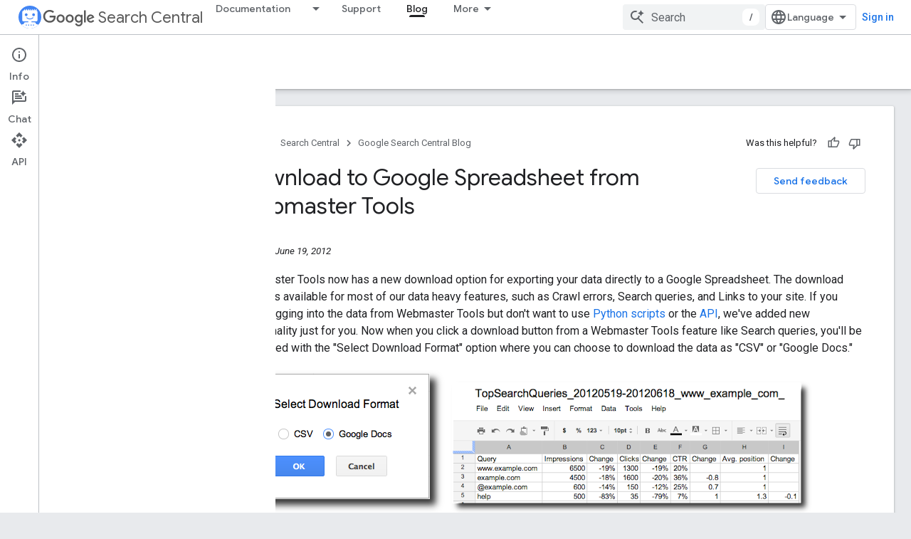

--- FILE ---
content_type: text/html; charset=UTF-8
request_url: https://feedback-pa.clients6.google.com/static/proxy.html?usegapi=1&jsh=m%3B%2F_%2Fscs%2Fabc-static%2F_%2Fjs%2Fk%3Dgapi.lb.en.2kN9-TZiXrM.O%2Fd%3D1%2Frs%3DAHpOoo_B4hu0FeWRuWHfxnZ3V0WubwN7Qw%2Fm%3D__features__
body_size: 80
content:
<!DOCTYPE html>
<html>
<head>
<title></title>
<meta http-equiv="X-UA-Compatible" content="IE=edge" />
<script type="text/javascript" nonce="txMR1EDzJ9fOXADGL5U6Pw">
  window['startup'] = function() {
    googleapis.server.init();
  };
</script>
<script type="text/javascript"
  src="https://apis.google.com/js/googleapis.proxy.js?onload=startup" async
  defer nonce="txMR1EDzJ9fOXADGL5U6Pw"></script>
</head>
<body>
</body>
</html>


--- FILE ---
content_type: image/svg+xml
request_url: https://fonts.gstatic.com/s/i/short-term/release/googlesymbols/rss_feed/default/24px.svg
body_size: -32
content:
<svg xmlns="http://www.w3.org/2000/svg" height="24" viewBox="0 -960 960 960" width="24"><path d="M200-120q-33 0-56.5-23.5T120-200q0-33 23.5-56.5T200-280q33 0 56.5 23.5T280-200q0 33-23.5 56.5T200-120Zm480 0q0-117-44-218.5T516-516q-76-76-177.5-120T120-680v-120q142 0 265 53t216 146q93 93 146 216t53 265H680Zm-240 0q0-67-25-124.5T346-346q-44-44-101.5-69T120-440v-120q92 0 171.5 34.5T431-431q60 60 94.5 139.5T560-120H440Z"/></svg>

--- FILE ---
content_type: text/javascript
request_url: https://www.gstatic.com/devrel-devsite/prod/v5f5028bd8220352863507a1bacc6e2ea79a725fdb2dd736f205c6da16a3d00d1/developers/js/devsite_devsite_tooltip_module.js
body_size: -867
content:
(function(_ds){var window=this;var I2=function(a){return a.hasAttribute("no-tooltip")?!1:a.hasAttribute("data-title")||a.hasAttribute("data-tooltip")||a.hasAttribute("tooltip")&&a.clientWidth<a.scrollWidth},J2=function(a){if(!a)return!1;var b=a.getRootNode();return(b=b instanceof Document||b instanceof ShadowRoot?b:null)&&(b.activeElement===a||[...b.querySelectorAll(":hover")].includes(a))?!0:!1},mSa=function(a){return(0,_ds.O)('<span class="devsite-tooltip-msg" role="tooltip">'+_ds.R(a.wO)+"</span>")};var nSa=["dl.google.com"],oSa="abc.xyz admob.com android.com blogger.com blogspot.com chrome.com chromium.org domains.google doubleclick.com feedburner.com g.co ggpht.com gmail.com gmodules.com goo.gl google.com google.org googleapis.com googleapps.com googlecode.com googledrive.com googlemail.com googlesource.com googlesyndication.com googletagmanager.com googleusercontent.com gv.com keyhole.com madewithcode.com panoramio.com urchin.com withgoogle.com youtu.be youtube.com ytimg.com".split(" "),pSa=
function(a){const b=Array.from(document.querySelectorAll(".devsite-article-body [title]"));for(const c of b){let d;c.setAttribute("data-title",(d=c.getAttribute("title"))!=null?d:"");c.removeAttribute("title")}if(a.hasAttribute("blocked-link")){a=Array.from(document.getElementsByTagName("a"));for(const c of a)if(a=c.getAttribute("href")){const d=(new URL(a,document.location.origin)).hostname.replace("www.","");!nSa.some(e=>d.indexOf(e)!==-1)&&oSa.some(e=>d.indexOf(e)!==-1)&&(c.setAttribute("data-title",
"This link may not be accessible in your region."),c.removeAttribute("title"))}}},qSa=function(a){a.eventHandler.listen(document.body,"devsite-content-updated",()=>{a.ea.fb()});a.eventHandler.listen(document.body,"pointermove",b=>{var c;if(b=(c=b.getBrowserEvent())==null?void 0:c.composedPath()){c=!1;var d=null;for(d of b)if(_ds.pc()(d)&&(c=I2(d)),c)break;d instanceof Element&&c?a.showTooltip(d):K2(a)}});a.eventHandler.listen(document.body,"keydown",b=>{b.key==="Escape"&&L2(a)});a.eventHandler.listen(document.body,
"focusin",b=>{var c;if(b=(c=b.getBrowserEvent())==null?void 0:c.composedPath()){var d=!1;c=null;for(c of b)if(_ds.pc()(c)&&(b=c.firstElementChild,d=c.classList.contains("devsite-nav-title")&&b?I2(b):I2(c)),d)break;c instanceof Element&&d?a.showTooltip(c):K2(a)}});a.eventHandler.listen(document.body,["devsite-sticky-scroll","devsite-sticky-resize"],()=>{L2(a)})},L2=async function(a,b=!1){clearTimeout(a.m);a.m=0;if(a.j){var c=J2(a.o)||J2(a.j);if(!b||!c){a.j=null;var d=a.o;a.o=null;d&&(_ds.Em(d,_ds.ul,
()=>{_ds.al(d);_ds.Yk(d)}),setTimeout(()=>{_ds.al(d);_ds.Yk(d)},1E3),d.style.opacity="0")}}},K2=function(a){a.m===0&&(a.m=setTimeout(()=>{L2(a,!0)},1500))},rSa=class extends _ds.EE{constructor(){super();this.m=0;this.eventHandler=new _ds.v;this.o=this.j=null;this.ea=new _ds.mh(()=>void pSa(this),250)}connectedCallback(){document.body.hasAttribute("touch")?_ds.al(this):(qSa(this),this.ea.fb())}disconnectedCallback(){super.disconnectedCallback();this.eventHandler.removeAll()}showTooltip(a){if(this.j!==
a){L2(this);var b,c=a.getAttribute("data-tooltip")||a.getAttribute("data-title")||((b=a.textContent)!=null?b:"").trim(),d=_ds.iq(mSa,{wO:c});d.style.opacity="0";document.body.appendChild(d);var e=_ds.vh(window),f=d.getBoundingClientRect(),{top:g,left:h,width:k,height:l}=a.getBoundingClientRect();b=g+l;b+f.height+4>e.height&&(b=g-f.height-16);c=h+k/2-f.width/2;f.width>e.width?c=0:(c=Math.max(c,4),e=e.width-(c+f.width+4),e<0&&(c+=e));d.style.top=`${b}px`;d.style.left=`${c}px`;this.j=a;this.o=d;window.requestAnimationFrame(()=>
{d.style.opacity="1"})}}};try{customElements.define("devsite-tooltip",rSa)}catch(a){console.warn("devsite.app.customElement.DevsiteTooltip",a)};})(_ds_www);
